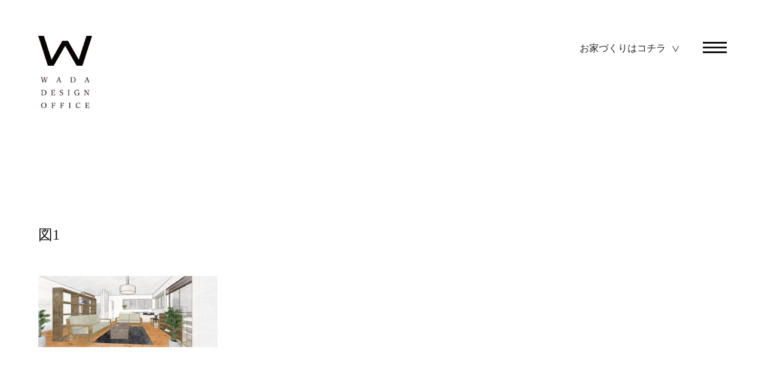

--- FILE ---
content_type: text/html; charset=UTF-8
request_url: http://slow-home.jp/%E3%81%BE%E3%81%88%E3%81%A0%E8%A8%BA%E7%99%82%E6%89%80/%E5%9B%B31/
body_size: 22064
content:
<!DOCTYPE html>
<html lang="ja">
<head>
<meta charset="UTF-8" />
<meta name="viewport" content="width=device-width" />

<link rel="profile" href="http://gmpg.org/xfn/11" />
<link rel="pingback" href="http://slow-home.jp/wp/xmlrpc.php" />
<link href="http://slow-home.jp/wp/wp-content/themes/wada/css/slick-theme.css" rel="stylesheet">
<link href="http://slow-home.jp/wp/wp-content/themes/wada/css/slick.css" rel="stylesheet">
<link href="http://slow-home.jp/wp/wp-content/themes/wada/css/slidebars.min.css" rel="stylesheet">
<link href="http://slow-home.jp/wp/wp-content/themes/wada/style.css" rel="stylesheet">

		<!-- All in One SEO 4.1.7 -->
		<title>図1 | 和田デザイン事務所 | 地域に根差し、暮らしをデザインする岡山県の建築設計事務所</title>
		<meta name="robots" content="max-image-preview:large" />
		<meta property="og:locale" content="ja_JP" />
		<meta property="og:site_name" content="和田デザイン事務所 | 地域に根差し、暮らしをデザインする岡山県の建築設計事務所 |" />
		<meta property="og:type" content="article" />
		<meta property="og:title" content="図1 | 和田デザイン事務所 | 地域に根差し、暮らしをデザインする岡山県の建築設計事務所" />
		<meta property="article:published_time" content="2017-12-30T07:29:46+00:00" />
		<meta property="article:modified_time" content="2022-08-04T02:48:32+00:00" />
		<meta name="twitter:card" content="summary" />
		<meta name="twitter:title" content="図1 | 和田デザイン事務所 | 地域に根差し、暮らしをデザインする岡山県の建築設計事務所" />
		<script type="application/ld+json" class="aioseo-schema">
			{"@context":"https:\/\/schema.org","@graph":[{"@type":"WebSite","@id":"http:\/\/slow-home.jp\/#website","url":"http:\/\/slow-home.jp\/","name":"\u548c\u7530\u30c7\u30b6\u30a4\u30f3\u4e8b\u52d9\u6240 | \u5730\u57df\u306b\u6839\u5dee\u3057\u3001\u66ae\u3089\u3057\u3092\u30c7\u30b6\u30a4\u30f3\u3059\u308b\u5ca1\u5c71\u770c\u306e\u5efa\u7bc9\u8a2d\u8a08\u4e8b\u52d9\u6240","inLanguage":"ja","publisher":{"@id":"http:\/\/slow-home.jp\/#organization"}},{"@type":"Organization","@id":"http:\/\/slow-home.jp\/#organization","name":"\u548c\u7530\u30c7\u30b6\u30a4\u30f3\u4e8b\u52d9\u6240 | \u5730\u57df\u306b\u6839\u5dee\u3057\u3001\u66ae\u3089\u3057\u3092\u30c7\u30b6\u30a4\u30f3\u3059\u308b\u5ca1\u5c71\u770c\u306e\u5efa\u7bc9\u8a2d\u8a08\u4e8b\u52d9\u6240","url":"http:\/\/slow-home.jp\/"},{"@type":"BreadcrumbList","@id":"http:\/\/slow-home.jp\/%e3%81%be%e3%81%88%e3%81%a0%e8%a8%ba%e7%99%82%e6%89%80\/%e5%9b%b31\/#breadcrumblist","itemListElement":[{"@type":"ListItem","@id":"http:\/\/slow-home.jp\/#listItem","position":1,"item":{"@type":"WebPage","@id":"http:\/\/slow-home.jp\/","name":"\u30db\u30fc\u30e0","url":"http:\/\/slow-home.jp\/"},"nextItem":"http:\/\/slow-home.jp\/%e3%81%be%e3%81%88%e3%81%a0%e8%a8%ba%e7%99%82%e6%89%80\/%e5%9b%b31\/#listItem"},{"@type":"ListItem","@id":"http:\/\/slow-home.jp\/%e3%81%be%e3%81%88%e3%81%a0%e8%a8%ba%e7%99%82%e6%89%80\/%e5%9b%b31\/#listItem","position":2,"item":{"@type":"WebPage","@id":"http:\/\/slow-home.jp\/%e3%81%be%e3%81%88%e3%81%a0%e8%a8%ba%e7%99%82%e6%89%80\/%e5%9b%b31\/","name":"\u56f31","url":"http:\/\/slow-home.jp\/%e3%81%be%e3%81%88%e3%81%a0%e8%a8%ba%e7%99%82%e6%89%80\/%e5%9b%b31\/"},"previousItem":"http:\/\/slow-home.jp\/#listItem"}]},{"@type":"Person","@id":"http:\/\/slow-home.jp\/author\/wpmaster\/#author","url":"http:\/\/slow-home.jp\/author\/wpmaster\/","name":"wpmaster","image":{"@type":"ImageObject","@id":"http:\/\/slow-home.jp\/%e3%81%be%e3%81%88%e3%81%a0%e8%a8%ba%e7%99%82%e6%89%80\/%e5%9b%b31\/#authorImage","url":"http:\/\/0.gravatar.com\/avatar\/c1e4feccb3bdac7351e2afacb65e993f?s=96&d=mm&r=g","width":96,"height":96,"caption":"wpmaster"}},{"@type":"ItemPage","@id":"http:\/\/slow-home.jp\/%e3%81%be%e3%81%88%e3%81%a0%e8%a8%ba%e7%99%82%e6%89%80\/%e5%9b%b31\/#itempage","url":"http:\/\/slow-home.jp\/%e3%81%be%e3%81%88%e3%81%a0%e8%a8%ba%e7%99%82%e6%89%80\/%e5%9b%b31\/","name":"\u56f31 | \u548c\u7530\u30c7\u30b6\u30a4\u30f3\u4e8b\u52d9\u6240 | \u5730\u57df\u306b\u6839\u5dee\u3057\u3001\u66ae\u3089\u3057\u3092\u30c7\u30b6\u30a4\u30f3\u3059\u308b\u5ca1\u5c71\u770c\u306e\u5efa\u7bc9\u8a2d\u8a08\u4e8b\u52d9\u6240","inLanguage":"ja","isPartOf":{"@id":"http:\/\/slow-home.jp\/#website"},"breadcrumb":{"@id":"http:\/\/slow-home.jp\/%e3%81%be%e3%81%88%e3%81%a0%e8%a8%ba%e7%99%82%e6%89%80\/%e5%9b%b31\/#breadcrumblist"},"author":"http:\/\/slow-home.jp\/author\/wpmaster\/#author","creator":"http:\/\/slow-home.jp\/author\/wpmaster\/#author","datePublished":"2017-12-30T07:29:46+00:00","dateModified":"2022-08-04T02:48:32+00:00"}]}
		</script>
		<!-- All in One SEO -->

<link rel='dns-prefetch' href='//s.w.org' />
<link rel="alternate" type="application/rss+xml" title="和田デザイン事務所 | 地域に根差し、暮らしをデザインする岡山県の建築設計事務所 &raquo; 図1 のコメントのフィード" href="http://slow-home.jp/%e3%81%be%e3%81%88%e3%81%a0%e8%a8%ba%e7%99%82%e6%89%80/%e5%9b%b31/feed/" />
		<script type="text/javascript">
			window._wpemojiSettings = {"baseUrl":"https:\/\/s.w.org\/images\/core\/emoji\/11\/72x72\/","ext":".png","svgUrl":"https:\/\/s.w.org\/images\/core\/emoji\/11\/svg\/","svgExt":".svg","source":{"concatemoji":"http:\/\/slow-home.jp\/wp\/wp-includes\/js\/wp-emoji-release.min.js?ver=4.9.26"}};
			!function(e,a,t){var n,r,o,i=a.createElement("canvas"),p=i.getContext&&i.getContext("2d");function s(e,t){var a=String.fromCharCode;p.clearRect(0,0,i.width,i.height),p.fillText(a.apply(this,e),0,0);e=i.toDataURL();return p.clearRect(0,0,i.width,i.height),p.fillText(a.apply(this,t),0,0),e===i.toDataURL()}function c(e){var t=a.createElement("script");t.src=e,t.defer=t.type="text/javascript",a.getElementsByTagName("head")[0].appendChild(t)}for(o=Array("flag","emoji"),t.supports={everything:!0,everythingExceptFlag:!0},r=0;r<o.length;r++)t.supports[o[r]]=function(e){if(!p||!p.fillText)return!1;switch(p.textBaseline="top",p.font="600 32px Arial",e){case"flag":return s([55356,56826,55356,56819],[55356,56826,8203,55356,56819])?!1:!s([55356,57332,56128,56423,56128,56418,56128,56421,56128,56430,56128,56423,56128,56447],[55356,57332,8203,56128,56423,8203,56128,56418,8203,56128,56421,8203,56128,56430,8203,56128,56423,8203,56128,56447]);case"emoji":return!s([55358,56760,9792,65039],[55358,56760,8203,9792,65039])}return!1}(o[r]),t.supports.everything=t.supports.everything&&t.supports[o[r]],"flag"!==o[r]&&(t.supports.everythingExceptFlag=t.supports.everythingExceptFlag&&t.supports[o[r]]);t.supports.everythingExceptFlag=t.supports.everythingExceptFlag&&!t.supports.flag,t.DOMReady=!1,t.readyCallback=function(){t.DOMReady=!0},t.supports.everything||(n=function(){t.readyCallback()},a.addEventListener?(a.addEventListener("DOMContentLoaded",n,!1),e.addEventListener("load",n,!1)):(e.attachEvent("onload",n),a.attachEvent("onreadystatechange",function(){"complete"===a.readyState&&t.readyCallback()})),(n=t.source||{}).concatemoji?c(n.concatemoji):n.wpemoji&&n.twemoji&&(c(n.twemoji),c(n.wpemoji)))}(window,document,window._wpemojiSettings);
		</script>
		<style type="text/css">
img.wp-smiley,
img.emoji {
	display: inline !important;
	border: none !important;
	box-shadow: none !important;
	height: 1em !important;
	width: 1em !important;
	margin: 0 .07em !important;
	vertical-align: -0.1em !important;
	background: none !important;
	padding: 0 !important;
}
</style>
<link rel='stylesheet' id='wp-pagenavi-css'  href='http://slow-home.jp/wp/wp-content/plugins/wp-pagenavi/pagenavi-css.css?ver=2.70' type='text/css' media='all' />
<link rel='stylesheet' id='fancybox-css'  href='http://slow-home.jp/wp/wp-content/plugins/easy-fancybox/css/jquery.fancybox.min.css?ver=1.3.24' type='text/css' media='screen' />
<script type='text/javascript' src='http://slow-home.jp/wp/wp-includes/js/jquery/jquery.js?ver=1.12.4'></script>
<script type='text/javascript' src='http://slow-home.jp/wp/wp-includes/js/jquery/jquery-migrate.min.js?ver=1.4.1'></script>
<link rel='https://api.w.org/' href='http://slow-home.jp/wp-json/' />
<link rel="EditURI" type="application/rsd+xml" title="RSD" href="http://slow-home.jp/wp/xmlrpc.php?rsd" />
<link rel="wlwmanifest" type="application/wlwmanifest+xml" href="http://slow-home.jp/wp/wp-includes/wlwmanifest.xml" /> 
<meta name="generator" content="WordPress 4.9.26" />
<link rel='shortlink' href='http://slow-home.jp/?p=160' />
<link rel="alternate" type="application/json+oembed" href="http://slow-home.jp/wp-json/oembed/1.0/embed?url=http%3A%2F%2Fslow-home.jp%2F%25e3%2581%25be%25e3%2581%2588%25e3%2581%25a0%25e8%25a8%25ba%25e7%2599%2582%25e6%2589%2580%2F%25e5%259b%25b31%2F" />
<link rel="alternate" type="text/xml+oembed" href="http://slow-home.jp/wp-json/oembed/1.0/embed?url=http%3A%2F%2Fslow-home.jp%2F%25e3%2581%25be%25e3%2581%2588%25e3%2581%25a0%25e8%25a8%25ba%25e7%2599%2582%25e6%2589%2580%2F%25e5%259b%25b31%2F&#038;format=xml" />
		<style type="text/css" id="wp-custom-css">
			/*トリミング*/
.trim-2 {
	width: 100%; 
	height: 90%; 
  object-fit: cover; 
}
.trim-2s {
	width: 100%; 
	height: 100%; 
  object-fit: cover; 
}
.trim-3 {
	width: 100%; 
	height: 90%; 
  object-fit: cover; 
}
.trim-3s {
	width: 300px; 
	height: 300px; 
  object-fit: cover; 
}

/* mouseover
---------------------------------------------------------------------------*/
.mo1 {
	width:			300px;
	height:			300px;
	overflow:		hidden;
	margin:			10px 8px 10px 8px;
	position:		relative;
}
.mo1 .caption {
	width:			100%;
	height:			100%;
	visibility:		hidden;	/* 文字を表示しない */
	font-size:		80%;
	position:		absolute;
	top:			0;
	left:			0;
	text-align:		center;
	-webkit-transition:	all 0.4s step-end;
	transition:		all 0.4s step-end;
}
.mo1:hover .caption {
	visibility:		visible;	/* 文字を表示する */
}
.mo1 .caption p {
	font-size:		100%;
	padding-top:		120px;
	color:			#fff;
	opacity:		0;	/* ホバーが解除された時すぐ消えるように、文字を表示しない */
}
.mo1:hover .caption p {
	opacity:		1;	/* 文字を表示する */
}
.mo1 .mask1, .mo1 .mask2 {
	width:			100%;	/* 幅は半部のサイズ */
	height:			100%;
	position:		absolute;
	top:			0;
	background-color:	rgba(0,0,0,0.4);
	-webkit-transition:	all 0.4s ease;
	transition:		all 0.4s ease;
}
.mo1 .mask1 {
	left:			-100%;	/* 枠の左に置いて表示させない */
}
.mo1:hover .mask1 {
	left:			0px;	/* 左にずらして表示 */
}
.mo1 .mask2 {
	right:			-100%;	/* 枠の右に置いて表示させない */
}
.mo1:hover .mask2 {
	right:			0px;	/* 右にずらして表示 */
}		</style>
	<script src='https://ajax.googleapis.com/ajax/libs/jquery/1.12.3/jquery.min.js' type='text/javascript'></script>
<script type="text/javascript" src="//jpostal-1006.appspot.com/jquery.jpostal.js"></script>
<script type="text/javascript" src="http://slow-home.jp/wp/wp-content/themes/wada/js/jquery.matchHeight.js"></script> 
<script type="text/javascript" src="http://slow-home.jp/wp/wp-content/themes/wada/js/slick.js"></script>
<script type="text/javascript" src="http://slow-home.jp/wp/wp-content/themes/wada/js/slidebars.min.js"></script>
<script type="text/javascript" src="http://slow-home.jp/wp/wp-content/themes/wada/js/main.js"></script>
<!-- Global site tag (gtag.js) - Google Analytics -->
<script async src="https://www.googletagmanager.com/gtag/js?id=G-6VSH1VHWE0"></script>
<script>
  window.dataLayer = window.dataLayer || [];
  function gtag(){dataLayer.push(arguments);}
  gtag('js', new Date());

  gtag('config', 'G-6VSH1VHWE0');
</script>
</head>
<body class="attachment attachment-template-default single single-attachment postid-160 attachmentid-160 attachment-jpeg">
<header class="site-header sb-slide">
  <h1 class="site-title"><a href="http://slow-home.jp/"> <img src="http://slow-home.jp/wp/wp-content/themes/wada/img/cmn/logo.png" alt="" class="pc"><img src="http://slow-home.jp/wp/wp-content/themes/wada/img/cmn/logo_s.png" alt="" class="sp"> </a></h1>
	<p class="link"><a href="http://slow-home.jp/home-design/" target="_blank">お家づくりはコチラ</a></p>
  <div class="menu sb-toggle-right button-toggle"><a href="" id="open-right"> <span class="css-bar"></span></a></div>
</header>
<div id="sb-site">
<div class="main-content">
  <section class="works-main">
    <div class="img-box">
          </div>
	   <div class="txt-box">
      <h2><span>図1</span></h2>
		<div class="txt">
		          <p class="attachment"><a href='http://slow-home.jp/wp/wp-content/uploads/2017/12/795316b92fc766b0181f6fef074f03fa.jpg'><img width="300" height="119" src="http://slow-home.jp/wp/wp-content/uploads/2017/12/795316b92fc766b0181f6fef074f03fa-300x119.jpg" class="attachment-medium size-medium" alt="" srcset="http://slow-home.jp/wp/wp-content/uploads/2017/12/795316b92fc766b0181f6fef074f03fa-300x119.jpg 300w, http://slow-home.jp/wp/wp-content/uploads/2017/12/795316b92fc766b0181f6fef074f03fa-768x306.jpg 768w, http://slow-home.jp/wp/wp-content/uploads/2017/12/795316b92fc766b0181f6fef074f03fa.jpg 960w" sizes="(max-width: 300px) 100vw, 300px" /></a></p>
        		   </div></div></section>
<section class="works-content no-pad">
	<div class="wrap">
		<div class="txt-box">
			<div class="txt">			</div>
		</div>
		</div>
</section>	
<section class="works-content no-pad">
	<div class="img-box">
</div>
	<div class="wrap">
		<div class="tit"><p>Things<span>「こと」</span></p></div>
		<div class="txt-box">
			<h2></h2>
	<div class="txt">
		  		   </div>
			</div>
	</div>
</section>	
<section class="works-content no-pad">
	<div class="img-box">
		</div>
	<div class="wrap">
		<div class="tit"><p>Space<span>「もの」</span></p></div>
		<div class="txt-box">
			<h2></h2>
	<div class="txt">
		  		   </div>
			</div>
	</div>
</section>	
<section class="works-content no-pad">
	<div class="img-box">
		</div>
	<div class="wrap">
		<div class="tit"><p>Future<span>「みらい」</span></p></div>
		<div class="txt-box">
			<h2></h2>
	<div class="txt">
		  		   </div>
			</div>
	</div>
</section>	
<section class="gallery-box">
	
    <div class="head-tit">
      <h2 class="tit01">Gallery</h2>
		</div>
		<div class="col-3">
      		  		  <br />
<b>Warning</b>:  Invalid argument supplied for foreach() in <b>/home/finelife/www/cp/wp/wp-content/themes/wada/single.php</b> on line <b>84</b><br />
			</div>
    
	</section>	
<section class="gallery-box">
	
    <div class="head-tit">
      <h2 class="tit01">Relation Works</h2>
		</div>
			<div class='yarpp yarpp-related yarpp-related-website yarpp-related-none yarpp-template-yarpp-template-example'>
<p>No related posts.</p>
</div>
     <div class="cat-box">
	  <h4>CATEGORY</h4>
		<ul>
		   	<li class="cat-item cat-item-138"><a href="http://slow-home.jp/category/%e3%83%ad%e3%82%b4%e3%83%bbdtp%e3%83%bb%e3%83%91%e3%83%83%e3%82%b1%e3%83%bc%e3%82%b8%e3%83%87%e3%82%b6%e3%82%a4%e3%83%b3/" >ロゴ・DTP・パッケージデザイン</a>
</li>
	<li class="cat-item cat-item-102"><a href="http://slow-home.jp/category/web%e3%83%bbec/" >WEB・ECデザイン</a>
</li>
	<li class="cat-item cat-item-101"><a href="http://slow-home.jp/category/%e3%83%96%e3%83%a9%e3%83%b3%e3%83%87%e3%82%a3%e3%83%b3%e3%82%b0/" >ブランディング</a>
</li>
	<li class="cat-item cat-item-95"><a href="http://slow-home.jp/category/%e3%82%b3%e3%83%9f%e3%83%a5%e3%83%8b%e3%83%86%e3%82%a3%e3%83%87%e3%82%b6%e3%82%a4%e3%83%b3/" >コミュニティデザイン</a>
</li>
	<li class="cat-item cat-item-94"><a href="http://slow-home.jp/category/%e3%82%aa%e3%83%95%e3%82%a3%e3%82%b9%e3%83%bb%e3%82%b7%e3%83%a7%e3%83%bc%e3%83%ab%e3%83%bc%e3%83%a0/" >オフィス・ショールーム</a>
</li>
	<li class="cat-item cat-item-93"><a href="http://slow-home.jp/category/%e4%b8%80%e6%ac%a1%e7%94%a3%e6%a5%ad%ef%bc%88%e9%a3%9f%e3%81%a8%e8%be%b2%ef%bc%89/" >一次産業（食と農）</a>
</li>
	<li class="cat-item cat-item-32"><a href="http://slow-home.jp/category/%e5%8c%bb%e7%99%82%e3%83%bb%e7%a6%8f%e7%a5%89%e3%83%bb%e5%81%a5%e5%ba%b7/" >医療・福祉・健康</a>
</li>
	<li class="cat-item cat-item-4"><a href="http://slow-home.jp/category/%e5%ba%97%e8%88%97%e3%83%bb%e8%a4%87%e5%90%88%e6%96%bd%e8%a8%ad%e3%83%bb%e5%ae%bf%e6%b3%8a%e6%96%bd%e8%a8%ad/" >店舗・複合施設・宿泊施設</a>
</li>
	<li class="cat-item cat-item-156"><a href="http://slow-home.jp/category/%e4%bf%ae%e6%99%af%e3%83%bb%e9%87%8d%e8%a6%81%e4%bc%9d%e7%b5%b1%e7%9a%84%e5%bb%ba%e9%80%a0%e7%89%a9%e7%be%a4%e4%bf%9d%e5%ad%98%e5%9c%b0%e5%8c%ba/" >修景・重要伝統的建造物群保存地区</a>
</li>
	<li class="cat-item cat-item-8"><a href="http://slow-home.jp/category/%e6%95%99%e8%82%b2%e3%83%bb%e3%82%ab%e3%83%ab%e3%83%81%e3%83%a3%e3%83%bc/" >教育・カルチャー</a>
</li>
	<li class="cat-item cat-item-1"><a href="http://slow-home.jp/category/acp/" >ACP</a>
</li>
		  </ul>
		 <div class="btn-center"><p class="detail-link"><a href="http://slow-home.jp/works">Read More</a></p></div>

	  </div>
	</section>	
<section class="contact-box">
  <div class="wrap">
    <div class="head-tit">
      <h2 class="tit01">Contact Us</h2>
      <p>和田デザイン事務所へのご相談予約受付は、<br>
        下記のフォームよりどうぞお気軽にお寄せ下さい。</p>
      <div class="btn-contact"><a href="http://slow-home.jp/#contact">ご相談はこちら</a></div>
    </div>
  </div>
</section>
</div>
<footer class="site-footer">
  <div class="wrap">
    <h2><img src="http://slow-home.jp/wp/wp-content/themes/wada/img/cmn/f_logo.png" width="184"></h2>
    <div class="fnavi">
      <ul class="sns-list">
        <li><a href ="https://www.instagram.com/wada_design_office/" target="_blank"><img src="http://slow-home.jp/wp/wp-content/themes/wada/img/cmn/icon_insta.png" alt=""></a></li>
        <li><a href ="https://www.facebook.com/%E5%92%8C%E7%94%B0%E3%83%87%E3%82%B6%E3%82%A4%E3%83%B3%E4%BA%8B%E5%8B%99%E6%89%80-711872512216631/" target="_blank"><img src="http://slow-home.jp/wp/wp-content/themes/wada/img/cmn/icon_fb.png" alt=""></a></li>
        <li><a href ="https://www.youtube.com/channel/UC5BGfbqNuAWQtzM90vr6B5A" target="_blank"><img src="http://slow-home.jp/wp/wp-content/themes/wada/img/cmn/icon_youtube.png" alt=""></a></li>
      </ul>
      <p>岡山県津山市下高倉西549-63</p>
      <address>
      <span class="txt-en">COPYRIGHT(C) WADA  DESING OFFICE All Rights Reseved.</span>
      </address>
      <ul class="f-list">
        <li><a href ="http://slow-home.jp/home-design/" target="_blank"><img src="http://slow-home.jp/wp/wp-content/themes/wada/img/cmn/f_logo02.png" alt="" width="207"></a></li>
        <li><a href ="http://slow-home.jp/lab/" target="_blank"><img src="http://slow-home.jp/wp/wp-content/themes/wada/img/cmn/f_logo03.png" alt="" width="207"></a></li>
      </ul>
    </div>
  </div>
</footer>
</div>
<div class="sb-slidebar sb-right">
  <div class="sb-right-inner">
    <ul>
      <li><a href="http://slow-home.jp/">Top</a></li>
      <li><a href="http://slow-home.jp/#design" class="sb-close">Design Work</a></li>
      <li><a href="http://slow-home.jp/#movie" class="sb-close">Works Movie</a></li>
      <li><a href="http://slow-home.jp/works" class="sb-close">Our Works</a></li>
		<li><a href="http://slow-home.jp/award" class="sb-close">Award / PressRelease</a></li>
      <li><a href="http://slow-home.jp/topics" class="sb-close">Topics</a></li>
      <li><a href="http://slow-home.jp/#profile" class="sb-close">Profile</a></li>
      <li><a href="http://slow-home.jp/#outline" class="sb-close">Outline</a></li>
      <li><a href="http://slow-home.jp/#contact" class="sb-close">Contact</a></li>
    </ul>
  </div>
</div>
<link rel='stylesheet' id='yarppRelatedCss-css'  href='http://slow-home.jp/wp/wp-content/plugins/yet-another-related-posts-plugin/style/related.css?ver=5.27.8' type='text/css' media='all' />
<script type='text/javascript' src='http://slow-home.jp/wp/wp-content/plugins/easy-fancybox/js/jquery.fancybox.min.js?ver=1.3.24'></script>
<script type='text/javascript'>
var fb_timeout, fb_opts={'overlayShow':true,'hideOnOverlayClick':true,'showCloseButton':true,'margin':20,'centerOnScroll':true,'enableEscapeButton':true,'autoScale':true };
if(typeof easy_fancybox_handler==='undefined'){
var easy_fancybox_handler=function(){
jQuery('.nofancybox,a.wp-block-file__button,a.pin-it-button,a[href*="pinterest.com/pin/create"],a[href*="facebook.com/share"],a[href*="twitter.com/share"]').addClass('nolightbox');
/* IMG */
var fb_IMG_select='a[href*=".jpg"]:not(.nolightbox,li.nolightbox>a),area[href*=".jpg"]:not(.nolightbox),a[href*=".jpeg"]:not(.nolightbox,li.nolightbox>a),area[href*=".jpeg"]:not(.nolightbox),a[href*=".png"]:not(.nolightbox,li.nolightbox>a),area[href*=".png"]:not(.nolightbox),a[href*=".webp"]:not(.nolightbox,li.nolightbox>a),area[href*=".webp"]:not(.nolightbox)';
jQuery(fb_IMG_select).addClass('fancybox image');
var fb_IMG_sections=jQuery('.gallery,.wp-block-gallery,.tiled-gallery,.wp-block-jetpack-tiled-gallery');
fb_IMG_sections.each(function(){jQuery(this).find(fb_IMG_select).attr('rel','gallery-'+fb_IMG_sections.index(this));});
jQuery('a.fancybox,area.fancybox,li.fancybox a').each(function(){jQuery(this).fancybox(jQuery.extend({},fb_opts,{'opacity':false,'hideOnContentClick':false,'titleShow':true,'titlePosition':'over','titleFromAlt':true,'showNavArrows':true,'enableKeyboardNav':true,'cyclic':false}))});};
jQuery('a.fancybox-close').on('click',function(e){e.preventDefault();jQuery.fancybox.close()});
};
var easy_fancybox_auto=function(){setTimeout(function(){jQuery('#fancybox-auto').trigger('click')},1000);};
jQuery(easy_fancybox_handler);jQuery(document).on('post-load',easy_fancybox_handler);
jQuery(easy_fancybox_auto);
</script>
<script type='text/javascript' src='http://slow-home.jp/wp/wp-content/plugins/easy-fancybox/js/jquery.mousewheel.min.js?ver=3.1.13'></script>
<script type='text/javascript' src='http://slow-home.jp/wp/wp-includes/js/wp-embed.min.js?ver=4.9.26'></script>
</body></html>

--- FILE ---
content_type: text/css
request_url: http://slow-home.jp/wp/wp-content/themes/wada/style.css
body_size: 21915
content:
@charset "utf-8";
/*
	Theme Name: wada
    Version: 1
*/
/*==================================================
cmn
==================================================*/
html {
  font-size: 62.5%;
}
body {
  font-family: "游明朝", YuMincho, "ヒラギノ明朝 ProN W3", "Hiragino Mincho ProN", "HG明朝E", "ＭＳ Ｐ明朝", "ＭＳ 明朝", serif;
  color: #111;
  font-size: 16px;
  font-size: 1.6rem;
  line-height: 2em;
  letter-spacing: 0px;
  position: relative;
  margin: 0px;
  padding: 0px;
  -webkit-text-size-adjust: 100%;
  -moz-text-size-adjust: 100%;
  -ms-text-size-adjust: 100%;
  -o-text-size-adjust: 100%;
  text-size-adjust: 100%;
  position: relative;
}
header, nav, div, h1, h2, h3, h4, h5, h6, p, ol, ul, li, dl, dt, dd, img, table, tr, td, th, input, textarea, select, a, figure {
  box-sizing: border-box;
  -webkit-box-sizing: border-box;
  -moz-box-sizing: border-box;
  -ms-box-sizing: border-box;
  list-style: none;
  margin: 0px;
  padding: 0px;
  font-weight: normal;
}
h1, h2, h3, h4, h5, h6 {
  line-height: 1.8em;
  font-weight: normal;
}
p {
  margin-bottom: 1em;
}
p:last-child {
  margin: 0;
}
a, input[type="submit"] {
  text-decoration: none;
  color: #222;
  -webkit-transition: all 0.3s;
  -moz-transition: all 0.3s;
  transition: all 0.3s;
  outline: none;
}
a:hover, input[type="submit"]:hover {
  filter: alpha(opacity=60);
  -moz-opacity: 0.6;
  opacity: 0.6;
}
img {
  max-width: 100%;
  height: auto;
  vertical-align: bottom;
}
.wrap {
  padding: 0;
  margin: 0 auto;
  box-shadow: none;
  max-width: 1200px;
  width: 100%;
}
.wrap-s {
  padding: 0;
  margin: 0 auto;
  box-shadow: none;
  max-width: 1000px;
  width: 100%;
}
.sp {
  display: none;
}
/*==================================================
head
==================================================*/
.site-header {
  padding: 0 5%;
  position: absolute;
  top: 0;
  left: 0;
  width: 100%;
  z-index: 999;
  background: #fff;
  height: 120px;
}
.site-header.position {
  position: absolute;
  top: -300px;
}
.site-header.fixed {
  position: fixed;
  top: 0;
  border-bottom: 1px solid #111;
  height: 60px;
}
.site-header.fixed .button-toggle {
  position: absolute;
  top: 8px;
  right: 5%;
  display: block;
  z-index: 999;
}
.site-header.fixed h1.site-title img.pc {
  display: none;
}
.site-header.fixed h1.site-title {
  margin: 5px 0 0;
}
.site-header.fixed h1.site-title img.sp {
  display: block;
  width: 100px;
}
.site-header .link {
  float: right;
  margin: 65px 80px 0 0;
}
.site-header.fixed .link {
  margin-top: 13px;
}
.site-header .link a:after {
  content: ">";
  display: inline-block;
  transform: rotate(90deg);
  font-size: 130%;
  vertical-align: middle;
  margin-left: 0.5em;
}
h1.site-title {
  margin: 60px 0 0;
  float: left;
}
h1.site-title img {
  width: 90px;
}
h1.site-title a {
  display: inline-block;
}
.sb-slidebar {
  background: #111;
  text-align: center;
  padding: 20px 0;
}
.sb-slidebar li a {
  color: #fff;
  font-size: 150%;
  padding: 20px 5%;
  display: block;
}
.menu {
  position: relative;
  z-index: 999;
}
.button-toggle {
  position: absolute;
  top: 60px;
  right: 5%;
  display: block;
  z-index: 999;
}
.css-bar {
  display: inline-block;
  position: relative;
  margin: 0;
  padding: 0;
  background: #111;
}
.css-bar, .css-bar:before, .css-bar:after {
  width: 40px;
  height: 3px;
}
.css-bar:before, .css-bar:after {
  display: block;
  content: "";
  position: absolute;
  top: 50%;
  left: 0;
  background: #111;
}
.css-bar:before {
  margin-top: -10px;
}
.css-bar:after {
  margin-top: 6px;
}
/*==================================================
foot
==================================================*/
.site-footer {
  text-align: center;
  padding: 5% 0;
}
.site-footer .sns-list {
  margin: 5% 0;
}
.site-footer .sns-list li {
  display: inline-block;
  margin: 0 1em;
}
.site-footer .sns-list li img {
  height: 50px;
  width: auto;
}
.site-footer p {
  font-size: 120%;
  line-height: 2em;
}
.site-footer address {
  text-align: center;
  font-style: normal;
  margin: 1em 0 5%;
  font-size: 80%;
}
.site-footer .f-list li {
  display: inline-block;
  margin: 0 1em;
}
@media screen and (max-width: 800px) {
  .site-footer h2 {
    margin-bottom: 2em;
  }
  .site-footer h2 img {
    width: 140px;
  }
	.site-footer .sns-list li img {
  height: 35px;
}
  .site-footer .f-list li {
    display: inline-block;
    width: 35%;
  }
}
/*==================================================
content
==================================================*/
.main-content {
  margin-top: 120px;
}
section {
  padding: 150px 5% 0;
}
.txt-center {
  text-align: center;
}
/*タイトル*/
.head-tit {
  text-align: center;
  margin: 0 0 80px;
}
h2.tit01 {
  text-align: center;
  font-size: 60px;
  font-size: 6rem;
  margin: 0 0 0.5em;
}
/*カラム*/
.col-2, .col-3, .col-4 {
  overflow: hidden;
}
.col-2 .col-box:nth-of-type(2n) {
  margin-right: 0px;
}
.col-3 .col-box:nth-of-type(3n) {
  margin-right: 0px;
}
.col-4 .col-box:nth-of-type(4n) {
  margin-right: 0px;
}
.col-2 .col-box {
  width: 47.5%;
  float: left;
  margin: 0 5% 5% 0;
}
.col-3 .col-box {
  width: 30%;
  float: left;
  margin: 0 5% 5% 0;
}
.col-3.mar-b .col-box {
  margin-bottom: 20px;
}
.col-3.no-mar .col-box {
  width: 33.3333333%;
  margin: 0;
}
.col-4 .col-box {
  width: 24.375%;
  float: left;
  margin: 0 0.83333333% 0 0;
}
/*ボタン*/
.detail-link {
  display: inline-block;
}
.detail-link:after {
  content: "";
  display: inline-block;
  background: url(img/cmn/arrow01.png) no-repeat center right;
  width: 15px;
  height: 15px;
  background-size: contain;
  vertical-align: middle;
  margin: -4px 0 0 5px;
}
.btn-center {
  text-align: center;
}
/*==================================================
index
==================================================*/
.main-img {
  overflow: hidden;
  padding: 0 5%;
  position: relative;
}
.main-img .img-box {
  width: 55%;
  float: right;
}
.main-img .img-box img {
  width: 100%;
}
.main-img .img-box ul {
  margin: 0 0 10px;
}
.main-img .img-box li {
  position: relative;
}
.main-img .img-box li p {
  position: absolute;
  bottom: 2%;
  right: 2%;
  z-index: 10;
  color: #fff;
}
.main-img .txt-box {
  position: absolute;
  bottom: 10%;
  left: 5%;
  z-index: 999;
}
.main-img .txt-box h2 {
  line-height: 1.3em;
  font-size: 70px;
  font-size: 5vw;
  margin: 0 0 0.3em;
}
.main-img .txt-box h2 span {
  letter-spacing: -0.2em;
}
.main-img .txt-box h3 {
  line-height: 2em;
  font-size: 24px;
  font-size: 1.5vw;
  margin: 0 0 0.5em;
}
.design-box .col-box .inner {
  position: relative;
  color: #fff;
}
.design-box .col-box .inner h3 {
  position: absolute;
  top: -10px;
  left: 8%;
  font-size: 70px;
  font-size: 7rem;
  line-height: 1em;
}
.design-box .col-box .inner h3 span {
  font-size: 20px;
  font-size: 2rem;
  display: block;
  line-height: 1em;
  margin: 15px 0 0;
}
.design-box .col-box .inner p {
  position: absolute;
  bottom: 5%;
  left: 8%;
  font-size: 40px;
  font-size: 4rem;
  line-height: 1.4em;
  margin: 0;
  padding: 0;
}
.design-box .col-box .txt {
  padding: 5% 8%;
}
.youtube {
  position: relative;
  width: 100%;
  padding-top: 56.25%;
}
.youtube iframe {
  position: absolute;
  top: 0;
  right: 0;
  width: 100% !important;
  height: 100% !important;
}
.works-list .col-box h3 {
  font-size: 24px;
  font-size: 2.4rem;
  line-height: 1.8em;
  margin: 1em 0 15px;
}
.works-list .col-box h3 span {
  font-size: 16px;
  font-size: 1.6rem;
  display: block;
  line-height: 1.8em;
}
.works-list .col-box .tag {
  line-height: 1.8em;
  margin: 0 0 0.5em;
  font-size: 85%;
}
.works-list .col-box .tag a {
  display: inline-block;
  margin: 0 0.5em 0 0;
}
.works-list .col-box .img-box {
  display: block;
  position: relative;
}
.works-list .col-box .img-box img {
  width: 100%;
}
.works-list .col-box .img-box .txt {
  padding: 0 10%;
  position: absolute;
  top: 50%;
  left: 0;
  -webkit-transform: translate(0, -50%); /* Safari用 */
  transform: translate(0, -50%);
}
.works-list .col-box .img-box a:hover {
  filter: alpha(opacity=100);
  -moz-opacity: 1;
  opacity: 1;
}
.works-list .col-box .img-box a .txt {
  filter: alpha(opacity=0);
  -moz-opacity: 0;
  opacity: 0;
}
.works-list .col-box .img-box a:hover .txt {
  filter: alpha(opacity=100);
  -moz-opacity: 1;
  opacity: 1;
}
.works-list .col-box .img-box a:hover img {
  filter: alpha(opacity=20);
  -moz-opacity: 0.2;
  opacity: 0.2;
}
.cat-box {
  text-align: center;
}
.cat-box h4 {
  font-size: 120%;
  margin: 0 0 1em;
}
.cat-box ul {
  letter-spacing: -.4em;
  border: 1px solid #111;
  padding: 15px;
  margin: 0 0 1em;
}
.cat-box li {
  display: inline-block;
  letter-spacing: normal;
  padding: 5px;
}
.cat-box li:before {
  content: "□";
  display: inline-block;
  margin-right: 3px;
}
.topics-list {
  overflow: hidden;
}
.topics-list .col-box {
  overflow: hidden;
}
.topics-list .img-box {
  width: 47.5%;
  float: left;
}
.topics-list .txt-box {
  width: 47.5%;
  float: right;
}
.topics-list .col-box h3 {
  font-size: 24px;
  font-size: 2.4rem;
  line-height: 1.8em;
  margin: 0 0 15px;
}
.topics-list .col-box h3 span {
  font-size: 16px;
  font-size: 1.6rem;
  display: block;
  line-height: 1.8em;
}
.topics-list .col-box img {
  width: 100%;
}
.topics-list .col-box .txt {
  font-size: 85%;
  margin: 0 0 1em;
}
.topics-list .col-box a {
  display: block;
}
.topics-list .col-box .txt p {
  line-height: 1.8em;
}
.profile-list .img {
  width: 55%;
}
.profile-list .txt {
  width: 40%;
}
.profile-list h3 {
  font-size: 30px;
  font-size: 3rem;
  line-height: 1.6em;
  margin: 0 0 0.5em;
}
.profile-list h3 .sub {
  font-size: 16px;
  font-size: 1.6rem;
  line-height: 1.6em;
  display: inline-block;
}
.profile-list h3 .txt-s {
  font-size: 14px;
  font-size: 1.4rem;
  line-height: 1.4em;
  padding: 0 0 0 0.5em;
}
.company-box table {
  width: 100%;
}
.company-box table th {
  text-align: left;
  width: 20%;
  padding: 0 1em 1em;
  vertical-align: top;
  white-space: nowrap;
}
.company-box table td {
  text-align: left;
  padding: 0 0 2em;
}
.company-box table td dl {
  margin: 0 0 1em;
}
.company-box table td dl:last-child {
  margin-bottom: 0;
}
.company-box table td dd {
  display: list-item;
  list-style: disc;
  margin-left: 2.8em;
}
.company-box table td .no-indent dd {
  margin-left: 1.3em;
}
.company-box table td p.txt-s {
  font-size: 85%;
  line-height: 1.8em;
}
/*==================================================
works
==================================================*/
.works-main {
  padding-top: 0;
  overflow: hidden;
  position: relative;
}
.works-main .img-box {
  width: 55%;
  float: right;
}
.works-main .img-box img {
  width: 100%;
}
.works-main .txt-box {
  width: 40%;
  float: left;
  margin: 20% 0 0;
}
.works-main .txt-box h2 {
  line-height: 1.3em;
  font-size: 50px;
  font-size: 5rem;
  margin: 0 0 1em;
  line-height: 1.3em;
}
.works-main .txt-box h2 span {
  font-size: 24px;
  font-size: 2.4rem;
  display: block;
  line-height: 1.6em;
  margin-top: 1em;
}
section.no-pad {
  padding-left: 0;
  padding-right: 0;
}
.works-content {
  overflow: hidden;
}
.works-content .img-box {
  margin: 0 0 5%;
}
.works-content .img-box img {
  width: 100%;
}
.works-content .tit {
  width: 250px;
  height: 250px;
  border-radius: 100%;
  border: 1px solid #111;
  float: left;
  text-align: center;
  font-size: 50px;
  font-size: 5rem;
  display: table;
}
.works-content .tit p {
  display: table-cell;
  vertical-align: middle;
  line-height: 1em;
}
.works-content .tit span {
  display: block;
  font-size: 20px;
  font-size: 2rem;
  margin-top: 1em;
  line-height: 1em;
}
.works-content .txt-box {
  display: block;
  overflow: hidden;
  padding: 0 0 0 5%;
}
.works-content .txt-box h2 {
  font-size: 40px;
  font-size: 4rem;
  margin: 0 0 0.5em;
  line-height: 1.6em;
}
.yarpp-related a {
  font-weight: normal !important;
}
.wp-pagenavi {
  text-align: center;
  margin: 0 0 100px;
}
.wp-pagenavi a:hover, .wp-pagenavi span.current, .wp-pagenavi span.pages {
  background: #fff;
  color: #111;
  border-color: #111 !important;
}
.wp-pagenavi a, .wp-pagenavi span {
  text-decoration: none;
  border: 1px solid #111 !important;
  padding: 10px 12px !important;
  margin: 2px;
  color: #fff;
  background: #111;
}
/*==================================================
topics
==================================================*/
.topics-box .txt-box h2 {
  line-height: 1.3em;
  font-size: 50px;
  font-size: 5rem;
  margin: 1em 0 1em;
  line-height: 1.3em;
}
.topics-box .txt-box h2 span {
  font-size: 24px;
  font-size: 2.4rem;
  display: block;
  line-height: 1.6em;
  margin-top: 1em;
}
/*==================================================
お問い合わせ
==================================================*/
.btn-contact {
  display: inline-block;
  margin: 30px 0 0;
}
.btn-contact a {
  display: block;
  background: #111;
  color: #fff;
  font-size: 140%;
  padding: 25px 150px;
}
.table-style01 {
  border-top: 1px solid #ddd;
  border-right: 1px solid #ddd;
  border-left: 1px solid #ddd;
}
.table-style01 th {
  width: 35%;
  padding: 30px 5%;
  background: #f8f8f8;
  border-bottom: 1px solid #ddd;
  font-weight: normal;
  white-space: nowrap;
  text-align: left;
  line-height: 1.6em;
}
.table-style01 .txt-s {
  font-size: 13px;
  font-size: 1.3rem;
  line-height: 1.8em;
  display: inline-block;
}
.mw_wp_form .error {
  color: #D8123D !important;
  font-size: 100%;
  font-weight: bold;
}
.table-style01 td {
  padding: 30px 5%;
  border-bottom: 1px solid #ddd;
  text-align: left;
}
.mw_wp_form_preview td span, .mw_wp_form_preview td p.no {
  display: none;
}
.table-style01 td p {
  margin: 0;
}
.form-box input[type=text].mini {
  width: 20%;
}
.form-box input[type=text].short {
  width: 25%;
}
.form-box textarea, .form-box input[type=text], .form-box input[type=email] {
  width: 60%;
  height: 50px;
  border-radius: 0;
  border: #ccc 1px solid;
  padding: 10px;
  font-size: 100%;
}
.form-box textarea {
  width: 100%;
  vertical-align: bottom;
  height: 150px;
}
.form-box select {
  width: 100%;
  padding: 10px;
  height: 50px;
  overflow: hidden;
  border: #ccc 1px solid;
  background: url(https://www.hakko-group.co.jp/img/common/ico_arrow02.png) 97% center no-repeat;
  -webkit-appearance: none;
  -moz-appearance: none;
  appearance: none;
  outline: none;
  border-radius: 0;
  border: 1px solid #ccc;
  font-size: 100%;
}
.form-box table .checkbox {
  display: none;
  padding: 10px;
}
.form-box table .brand-check label {
  padding-left: 40px;
}
.form-box table label {
  position: relative;
  padding: 12px 10px 10px 0px;
}
.form-box table .mwform-checkbox-field label:after {
  content: "";
  position: absolute;
  display: block;
  width: 24px;
  height: 24px;
  top: 50%;
  left: 0;
  margin-top: -14px;
  border: 1px solid #ccc;
}
.form-box table .mwform-checkbox-field.checked label:before {
  content: "";
  position: absolute;
  display: block;
  top: 55%;
  left: 5px;
  width: 16px;
  height: 8px;
  margin-top: -9px;
  border: none;
  border-left: 3px solid #aaa;
  border-bottom: 3px solid #aaa;
  -moz-box-sizing: border-box;
  -webkit-box-sizing: border-box;
  box-sizing: border-box;
  -webkit-transform: rotate(-45deg);
  -ms-transform: rotate(-45deg);
  transform: rotate(-45deg);
}
.must {
  background: #111;
  color: #fff;
  padding: 6px 8px 6px;
  font-size: 10px;
  font-size: 1.0rem;
  font-weight: bold;
  margin: -5px 0 0 10px;
  display: inline-block;
  vertical-align: middle;
  line-height: 1em;
}
.form-box {}
.form-box h3 {
  margin-top: 8%;
  text-align: center;
  font-size: 24px;
  font-size: 2.4rem;
}
.form-box table {
  margin: 30px 0;
  width: 100%;
}
.form-box .btn-submit {
  text-align: center;
}
.form-box .btn-submit li {
  display: inline-block;
  margin: 0 5px;
}
.form-box input[type="submit"] {
  display: block;
  background: #111;
  color: #fff;
  padding: 30px 150px;
  border: none;
  border-radius: 0;
  -webkit-appearance: none;
  font-size: 100%;
  -webkit-appearance: none;
  cursor: pointer;
  font-size: 120%;
  letter-spacing: 2px;
}
.btn-submit li:last-child input[type="submit"] {
  background: #ccc;
}
.mw_wp_form_preview td .txt-s {
  display: none;
}
@media screen and (max-width: 1300px) {
  .works-content .wrap {
    padding: 0 5%;
  }
}
@media screen and (max-width: 800px) {
  /*==================================================
cmn
==================================================*/
  html {
    font-size: 40%;
  }
  body {
    font-size: 13px;
    line-height: 1.8em;
  }
  .sp {
    display: block;
  }
  .pc {
    display: none;
  }
  /*==================================================
head
==================================================*/
  .site-header {
    height: 60px;
  }
  h1.site-title, .site-header.fixed h1.site-title {
    margin: 11px 0 0;
  }
  h1.site-title img {
    width: 100px;
  }
  .site-header .link, .site-header.fixed .link {
    float: right;
    margin: 20px 60px 0 0;
  }
  .button-toggle, .site-header.fixed .button-toggle {
    position: absolute;
    top: 15px;
    right: 5%;
  }
  .sb-slidebar li a {
    padding: 10px 5%;
  }
  .css-bar:before {
    margin-top: -10px;
  }
  .css-bar:after {
    margin-top: 7px;
  }
  /*==================================================
foot
==================================================*/
  footer address {
    text-align: center;
    font-style: normal;
    padding: 20px 0 0;
    font-size: 80%;
  }
  /*==================================================
content
==================================================*/
  section {
    padding-top: 50px;
  }
  .main-content {
    margin: 60px 0 0;
  }
  h2.tit01 {
    font-size: 34px;
  }
  .head-tit {
    margin: 0 0 30px;
  }
  .head-tit p {}
  /*カラム*/
  .col-2, .col-3, .col-4 {
    overflow: hidden;
  }
  .col-2 .col-box:nth-of-type(2n) {
    margin-right: 0px;
  }
  .col-3 .col-box:nth-of-type(3n) {
    margin-right: 1%;
  }
  .col-4 .col-box:nth-of-type(2n) {
    margin-right: 0px;
  }
  .col-2 .col-box {
    width: 100%;
    float: none;
    margin: 0 0 5% 0;
  }
  .col-3 .col-box, .col-3.no-mar .col-box {
    width: 100%;
    float: none;
    margin: 0 0 5% 0;
  }
  .col-3 .col-box:nth-child(2n) {
    margin-right: 0;
  }
  .col-4 .col-box {
    width: 100%;
    float: none;
    margin: 0 0 5% 0;
  }
  .col-2 .col-box:last-child, .col-3 .col-box:last-child, .col-3.no-mar .col-box:last-child {
    margin-bottom: 0;
  }
  /*ボタン*/
  /*==================================================
index
==================================================*/
  .main-img .txt-box {
    width: 100%;
    float: none;
    position: inherit;
    bottom: inherit;
    left: inherit;
    text-align: center;
  }
  .main-img .img-box {
    width: 100%;
    float: none;
    margin: 0 0 20px;
  }
  .main-img .txt-box h2 {
    font-size: 34px;
    margin: 0 0 0.3em;
    line-height: 1.4em;
  }
  .main-img .txt-box h3 {
    font-size: 18px;
    line-height: 1.8em;
    margin: 0 0 1em;
  }
  .main-img .img-box li p {
    font-size: 80%;
  }
  .design-box .col-box .inner h3 {
    top: -6px;
    left: 5%;
  }
  .design-box .col-box .inner p {
    position: absolute;
    bottom: 5%;
    left: 5%;
  }
  .design-box .col-box .txt {
    padding: 5%;
  }
  .works-list .col-box {
    margin: 0 0 10%;
  }
  .works-list .col-box h3 {
    margin: 1em 0 10px;
    font-size: 18px;
  }
  .works-list .col-box h3 span {
    font-size: 13px;
  }
  .cat-box {
    margin: 20px 0 0
  }
  .topics-list {
    margin: 0 0 8%;
  }
  .topics-list .img-box {
    width: 100%;
    float: none;
    margin: 0 0 1em;
  }
  .topics-list .txt-box {
    width: 100%;
    float: none;
  }
  .topics-list .txt-box {
    width: 100%;
    float: none;
  }
  .topics-list .col-box h3 {
    margin: 0 0 10px;
    font-size: 18px;
  }
  .topics-list .col-box h3 span {
    font-size: 13px;
  }
  .topics-list .col-box {
    margin: 0 0 10%;
  }
  /*==================================================
works
==================================================*/
  .works-main .img-box {
    width: 100%;
    float: none;
    margin: 0 0 30px;
  }
  .works-main .txt-box {
    width: 100%;
    float: none;
    position: inherit;
    top: inherit;
    left: inherit;
  }
  .works-main .txt-box h2, .topics-box .txt-box h2 {
    font-size: 24px;
  }
  .works-main .txt-box h2 span, .topics-box .txt-box h2 span {
    margin-top: 0.5em;
  }
  .works-content .tit {
    width: 80px;
    height: 80px;
  }
  .works-content .tit {
    font-size: 17px;
  }
  .works-content .tit span {
    margin-top: 0.5em;
    font-size: 12px;
  }
  .works-content .txt-box h2 {
    font-size: 20px;
    margin: 0.5em 0 1em;
  }
  .topics-box.single {
    padding-top: 0;
  }
  .btn-contact {
    display: block;
  }
  .btn-contact a {
    font-size: 120%;
    padding: 25px;
  }
  /*==================================================
お問い合わせ
==================================================*/
  .form-box textarea, .form-box input[type=text], .form-box input[type=email], .form-box select {
    font-size: 16px;
    width: 100%;
  }
  .table-style01 th {
    display: block;
    width: 100%;
    padding: 15px 5% 14px;
  }
  .table-style01 td {
    display: block;
    width: 100%;
    padding: 10px 5%;
  }
  .form-box select {
    width: 100%;
  }
  .form-box table {
    margin: 20px 0;
  }
  .form-box table label {
    position: relative;
    padding: 5px 10px 5px 0px;
  }
  .must {
    padding: 5px 6px 5px;
    font-size: 8px;
    margin: -3px 0 0 10px;
  }
  .form-box .btn-submit li {
    display: block;
    margin: 0 0 10px;
  }
  .form-box input[type="submit"] {
    display: block;
    padding: 20px 10px;
    width: 100%;
  }
  .mwform-checkbox-field label, .mwform-radio-field label {
    display: block;
    padding: 0 0 5px;
  }
  .mw_wp_form .horizontal-item + .horizontal-item {
    margin-left: 0 !Important;
  }
}